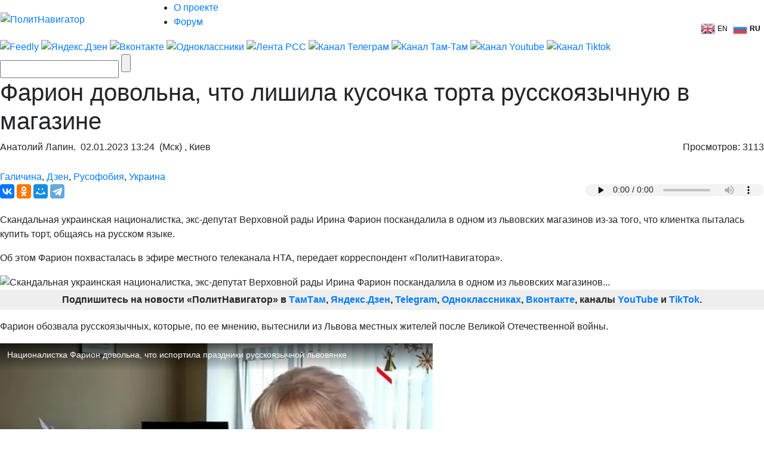

--- FILE ---
content_type: text/html; charset=UTF-8
request_url: https://www.politnavigator.net/sidebar/all/1/
body_size: 11457
content:
<center>
<div class="mistape_caption" style="font-size: 80%; opacity: .8;">Прослушать все новости</div>
<audio controls preload=none id="play_articles"></audio>
</center>

                            <article class="b-news-tabbed__post post-important play_873668" x-attr-id="873668" x-attr-hash="141003a4f93754748aa6be6d5a3cf57f44be89b8b8221dbdba7c64b7bfa760f8ad3d442b0151fec6e5092bb6f43bedfa2e9c4b5e26f9bf94a74063a43ccc1fd1" ><div><span class="b-news-tabbed__post-time">15:13</span></div><a class="b-news-tabbed__post-excerpt" href="/kiev-tepla-i-sveta-net-zato-est-seks-prosvet.html"  rel="bookmark" title="Киев: тепла и света нет, зато есть секс-просвет">Киев: тепла и света нет, зато есть секс-просвет <span class="icoVPHs photo"></span></a></article>
<article class="b-news-tabbed__post post-selected play_873662" x-attr-id="873662" x-attr-hash="f6e231700ef986d9551986785c747b556689ace8869e4b766b2efaddc6155ccade5cb691eca8a68db22b8305535ef64cd5c2e20c6607299a3fa72d0f8d7e29d8" ><div><span class="b-news-tabbed__post-time">14:47</span></div><a class="b-news-tabbed__post-excerpt" href="/terroristu-budanovu-na-peregovorakh-v-oaeh-priletel-bumerang.html"  rel="bookmark" title="Террористу Буданову на переговорах в ОАЭ прилетел бумеранг">Террористу Буданову на переговорах в ОАЭ прилетел бумеранг <span class="icoVPHs photo"></span></a></article>
<article class="b-news-tabbed__post play_873659" x-attr-id="873659" x-attr-hash="f7c9ebeaf5129c7dc903f392b0dd42039bfa465fb79851add7596e7384a508b3adec2fc54b4bdb754c72b4bb5980042c7715cda15fe1bbe08a7923bca0b33b81" ><div><span class="b-news-tabbed__post-time">11:50</span></div><a class="b-news-tabbed__post-excerpt" href="/kiev-vnov-bez-tepla-vody-i-sveta.html"  rel="bookmark" title="Киев вновь без тепла, воды и света">Киев вновь без тепла, воды и света</a></article>
<article class="b-news-tabbed__post" ><div style="background:#ff006a1d;"><span class="b-news-tabbed__post-time"> 23 января</span></div></article>
<article class="b-news-tabbed__post play_873656" x-attr-id="873656" x-attr-hash="c6f1440d3e6a89dac923f78c1d36545944b83083b36a5fb0a5bcc5217a34c473b0676b759a87290a948743970cefd5d7b81d8669206222f28c01206db282c026" ><div><span class="b-news-tabbed__post-time">23:58</span></div><a class="b-news-tabbed__post-excerpt" href="/my-poka-ne-lishili-rossiyu-i-odnogo-procenta-tankerov-v-kieve-trebuyut-podklyuchit-k-piratstvu-gur-i-svr.html"  rel="bookmark" title="«Мы пока не лишили Россию и одного процента танкеров!» – в Киеве требуют подключить к пиратству ГУР и СВР">«Мы пока не лишили Россию и одного процента танкеров!» – в Киеве требуют подключить к пиратству ГУР и СВР <span class="icoVPHs video"></span></a></article>
<article class="b-news-tabbed__post play_873653" x-attr-id="873653" x-attr-hash="93f09d53812cb6814f9238a2e754300bc4fc7b1e1e0206641de84e50f63cae3b7b3421f8e1e471a4d5c87cd76aeb01f69f0675f09005607d75e9edda1ef57f4a" ><div><span class="b-news-tabbed__post-time">23:27</span></div><a class="b-news-tabbed__post-excerpt" href="/oficer-vsu-o-naznacheniyakh-v-minoborony-ukrainy-sozhrite-drug-druga.html"  rel="bookmark" title="Офицер ВСУ о назначениях в Минобороны Украины: «Сожрите друг друга»">Офицер ВСУ о назначениях в Минобороны Украины: «Сожрите друг друга» <span class="icoVPHs video"></span></a></article>
<article class="b-news-tabbed__post play_873650" x-attr-id="873650" x-attr-hash="61ff77edf07c7cee5a717511ec708e0e3fb7d34132610ffa2b48706e04edf9fc530d0b2bc1ad0c64214fd0b1723228c7c6da10fc06803c7c4bc7743922557aa0" ><div><span class="b-news-tabbed__post-time">22:59</span></div><a class="b-news-tabbed__post-excerpt" href="/kholod-tozhe-ne-tjotka-v-kieve-gospitali-zabity-obmorozhennymi-vsushnikami.html"  rel="bookmark" title="Холод тоже не тётка: в Киеве госпитали забиты обмороженными ВСУшниками">Холод тоже не тётка: в Киеве госпитали забиты обмороженными ВСУшниками <span class="icoVPHs video"></span></a></article>
<article class="b-news-tabbed__post play_873647" x-attr-id="873647" x-attr-hash="894c53d318815202d6217a19348b10e21807a32cdde1829433acd1052068014d8f9ad2efbb14d0223cae68d175cb19483d3894730e68afc85da4bb77f2493403" ><div><span class="b-news-tabbed__post-time">22:24</span></div><a class="b-news-tabbed__post-excerpt" href="/pravilnyjj-relokant-russkijj-sportsmen-postavil-na-mesto-ukraincev.html"  rel="bookmark" title="Правильный релокант: русский спортсмен поставил на место украинцев">Правильный релокант: русский спортсмен поставил на место украинцев <span class="icoVPHs video"></span></a></article>
<article class="b-news-tabbed__post post-important play_873644" x-attr-id="873644" x-attr-hash="490849ace28373a91504f9e35d08a280ae492da103c053ccfe1844dbcfc73919cfd8f33aa83be2511120767ac94ee1f070f4639827a7d529c4f56429a7fcdee1" ><div><span class="b-news-tabbed__post-time">21:58</span></div><a class="b-news-tabbed__post-excerpt" href="/u-nas-mindichi-a-u-russkikh-tekhnologii-oni-nas-nakhlobuchili-oficer-vsu.html"  rel="bookmark" title="«У нас «Миндичи», а у русских – технологии: они нас нахлобучили» – офицер ВСУ">«У нас «Миндичи», а у русских – технологии: они нас нахлобучили» – офицер ВСУ <span class="icoVPHs video"></span></a></article>
<article class="b-news-tabbed__post play_873641" x-attr-id="873641" x-attr-hash="b780b93dec8be24fcb962947b0b1dd05ea0d35cd61e0b79fb03466688f258ff01131893ec379a427f54baca19a6ad4e378cb9ea7661f202c141bf1c42dcd4342" ><div><span class="b-news-tabbed__post-time">21:32</span></div><a class="b-news-tabbed__post-excerpt" href="/ukraincy-uzhe-dumayut-o-ze-shajjke-khuzhe-chem-o-vrage-s-vostoka-bezhavshijj-za-kordon-ukro-zhurnalist.html"  rel="bookmark" title="Украинцы уже думают о Зе-шайке хуже, чем о «враге с востока» - бежавший за кордон укро-журналист">Украинцы уже думают о Зе-шайке хуже, чем о «враге с востока» - бежавший за кордон укро-журналист <span class="icoVPHs video"></span></a></article>
<article class="b-news-tabbed__post play_873636" x-attr-id="873636" x-attr-hash="ce541fc7128550c1af3ed7c4bec876f533dec5ee4c1e443aa82ce0cda9697482a6a4c21d8fe1255c1f99a56e74ade8d673d54a4952301a01ae6777b1a06357c2" ><div><span class="b-news-tabbed__post-time">20:54</span></div><a class="b-news-tabbed__post-excerpt" href="/ssha-i-evropa-uspeshno-prevrashhayut-ukrainu-v-novuyu-afriku.html"  rel="bookmark" title="«Логично и гениально»: США и Европа успешно превращают Украину в новую Африку">«Логично и гениально»: США и Европа успешно превращают Украину в новую Африку <span class="icoVPHs video"></span></a></article>
<article class="b-news-tabbed__post play_873633" x-attr-id="873633" x-attr-hash="4dd1f282043b8e7bf0826e9309e471a27f4b2ffa474a8b91f6a765648047d57babc6e288fa7b1afa027f3dfb82f129e27a07f30595ac4b7c21c20da808e4d10c" ><div><span class="b-news-tabbed__post-time">20:40</span></div><a class="b-news-tabbed__post-excerpt" href="/u-nas-net-flota-chtoby-napadat-na-rossijjskie-tankery-britanskijj-politolog.html"  rel="bookmark" title="У нас нет флота, чтобы нападать на российские танкеры - британский политолог">У нас нет флота, чтобы нападать на российские танкеры - британский политолог <span class="icoVPHs video"></span></a></article>
<article class="b-news-tabbed__post post-important play_873629" x-attr-id="873629" x-attr-hash="27519ab52b85943910f34d82e3d9268544df22c2a66e12086279f21e64095ff3db674b6483dfeeea09e6cd98298609965fcdff837912bcdc49892e33efb0bb35" ><div><span class="b-news-tabbed__post-time">20:21</span></div><a class="b-news-tabbed__post-excerpt" href="/on-zdes-vliyatelnee-orbana-s-fico-bolgariya-mozhet-razvernutsya-k-rossii.html"  rel="bookmark" title="Он здесь влиятельнее Орбана с Фицо: Болгария может развернуться к России">Он здесь влиятельнее Орбана с Фицо: Болгария может развернуться к России <span class="icoVPHs video"></span></a></article>
<article class="b-news-tabbed__post post-important play_873626" x-attr-id="873626" x-attr-hash="f587dfb64fe590f6fdbd6ea1bad63f5f62029e8794627446ce210c61dc96a60714cb419113495fe73ce166a46cf77c03d01c5f4169f60a3227c106c095e3e29e" ><div><span class="b-news-tabbed__post-time">19:59</span></div><a class="b-news-tabbed__post-excerpt" href="/kakojj-tam-voevat-u-kieva-resursov-na-zhizn-ostalos-do-iyunya-ehks-deputat-rady.html"  rel="bookmark" title="Какой там воевать: у Киева ресурсов на жизнь осталось до июня – экс-депутат Рады">Какой там воевать: у Киева ресурсов на жизнь осталось до июня – экс-депутат Рады <span class="icoVPHs video"></span></a></article>
<article class="b-news-tabbed__post play_873622" x-attr-id="873622" x-attr-hash="6e734bad2d811ec226f9732f8ac2836b69e0894ddc8764c5b9b06c142c8ba1278acb1fee7e843efbb381a63e8a3ba504287d4d453c6361407f6c97646b991988" ><div><span class="b-news-tabbed__post-time">19:41</span></div><a class="b-news-tabbed__post-excerpt" href="/ukraina-obkhitrila-trampa-s-ego-klubom-pensionerov-zlaya-radost-ukro-diplomata.html"  rel="bookmark" title="Украина обхитрила Трампа с его «клубом пенсионеров» - злая радость укро-дипломата">Украина обхитрила Трампа с его «клубом пенсионеров» - злая радость укро-дипломата <span class="icoVPHs video"></span></a></article>
<article class="b-news-tabbed__post play_873619" x-attr-id="873619" x-attr-hash="9565b4282fd824756b8e5bfffea589cda3f3faea33a990cddd8f2f9b4499eed553150c64d78f31d89f12c12f10e8dc4045ccb829c5ff2f6f2f388e91ccaca0a9" ><div><span class="b-news-tabbed__post-time">19:17</span></div><a class="b-news-tabbed__post-excerpt" href="/rossiya-polnostyu-kompensirovala-poteryu-arestovannykh-aktivov-a-my-voyuem-vzajjmy-ukro-politolog.html"  rel="bookmark" title="Россия полностью компенсировала потерю арестованных активов, а мы воюем взаймы – укро-политолог">Россия полностью компенсировала потерю арестованных активов, а мы воюем взаймы – укро-политолог <span class="icoVPHs video"></span></a></article>
<article class="b-news-tabbed__post play_873614" x-attr-id="873614" x-attr-hash="eb2f7889a5d8b3f0bc291f2ea78053180fe6285d1b431349779c85d4d6f1a9de2cad31cd71e8783629c45629312c84746c7169896cc73bc9809d4adce5b83a92" ><div><span class="b-news-tabbed__post-time">19:11</span></div><a class="b-news-tabbed__post-excerpt" href="/nas-duryat-russkie-v-berline-ehto-chush-predstavitel-adg.html"  rel="bookmark" title="«Нас дурят! Русские в Берлине это чушь» - представитель АдГ">«Нас дурят! Русские в Берлине это чушь» - представитель АдГ <span class="icoVPHs video"></span></a></article>
<article class="b-news-tabbed__post post-selected play_873609" x-attr-id="873609" x-attr-hash="d9d26fbfc6bd3098782788fd3edd44fe5c31a75ab1da96437305404d1e9a57d8b3a5963c67413600f331a13b1726f7844604f2f833a919c4fbbbc37d0b54876b" ><div><span class="b-news-tabbed__post-time">18:48</span></div><a class="b-news-tabbed__post-excerpt" href="/peregovory-s-moskvojj-bespolezny-nado-zakhvatyvat-i-prodavat-rossijjskie-tankery-s-neftyu-ogryzko.html"  rel="bookmark" title="Переговоры с Москвой бесполезны! Надо захватывать и продавать российские танкеры с нефтью — Огрызко">Переговоры с Москвой бесполезны! Надо захватывать и продавать российские танкеры с нефтью — Огрызко <span class="icoVPHs video"></span></a></article>
<article class="b-news-tabbed__post post-important play_873606" x-attr-id="873606" x-attr-hash="2585b3b1aa1cefb8fd8a045fad6bf405fa969db3c408fb85fdef96f8e1d8642bbdba4be088f7c6424c66baf2f4195ba69c287cbcb96d8234b1fc7c2088aa0cff" ><div><span class="b-news-tabbed__post-time">18:21</span></div><a class="b-news-tabbed__post-excerpt" href="/po-zavetam-fyurera-v-germanii-prizvali-paralizovat-ehkonomiku-ssha-i-vzyat-polnuyu-otvetstvennost-za-ukrainu.html"  rel="bookmark" title="По заветам фюрера: в Германии призвали парализовать экономику США - и «взять полную ответственность за Украину» ">По заветам фюрера: в Германии призвали парализовать экономику США - и «взять полную ответственность за Украину» </a></article>
<article class="b-news-tabbed__post play_873602" x-attr-id="873602" x-attr-hash="9eed0afc351b931e4a5fc227ed463d1ddb4f8583852cf9e074f2f8cb728d13b872c996f1d837a3aa40286c348383b669cdb8e73e5c26ebe1043f5dfacd8c9406" ><div><span class="b-news-tabbed__post-time">18:16</span></div><a class="b-news-tabbed__post-excerpt" href="/evropa-teper-beznadjozhno-zavisit-i-ot-ssha-i-ot-kitaya-evrodeputat.html"  rel="bookmark" title="Европа теперь безнадёжно зависит и от США, и от Китая - евродепутаты">Европа теперь безнадёжно зависит и от США, и от Китая - евродепутаты</a></article>
<article class="b-news-tabbed__post play_873597" x-attr-id="873597" x-attr-hash="35e5324a6d904a87f31e64758411a4fb59bfbb1dc57b963cc01ef1ef0e30ec1b167396efab37080204d22595c8cf5b1d5e0a35512b4c62778325834c0a910dfb" ><div><span class="b-news-tabbed__post-time">17:58</span></div><a class="b-news-tabbed__post-excerpt" href="/evrodeputat-ukraina-ehto-primer-vsem-nam-dlya-podrazhaniya.html"  rel="bookmark" title="Евродепутат: «Украина это пример всем нам для подражания»">Евродепутат: «Украина это пример всем нам для подражания» <span class="icoVPHs video"></span></a></article>
<article class="b-news-tabbed__post play_873593" x-attr-id="873593" x-attr-hash="daa7b96ee9cd56c701f73b24c32c5cbeebef4e895c01e4925723e3f312e2f52cc6b08cfe02104ea289e7f457dceefd1600f86c2054087fd1dc2e8f4e4c138435" ><div><span class="b-news-tabbed__post-time">17:43</span></div><a class="b-news-tabbed__post-excerpt" href="/sejjchas-na-fronte-gorazdo-tyazhelejj-chem-bylo-dazhe-pod-bakhmutom-oficer-vsu.html"  rel="bookmark" title="«Сейчас на фронте гораздо тяжелее, чем было даже под Бахмутом» – офицер ВСУ">«Сейчас на фронте гораздо тяжелее, чем было даже под Бахмутом» – офицер ВСУ <span class="icoVPHs video"></span></a></article>
<article class="b-news-tabbed__post play_873590" x-attr-id="873590" x-attr-hash="e487eb45c7a1d98ea4cb37eb020406dd1e8f1990f3d988826590627c34ca6afcf3c3719cb829eccb50f71ff4f65b442d676f1da270f1dd306fa04b7b9bffc7a5" ><div><span class="b-news-tabbed__post-time">17:28</span></div><a class="b-news-tabbed__post-excerpt" href="/russkie-letyat-evropa-v-opasnosti-propagandistskaya-paranojjya-v-evrokomissii.html"  rel="bookmark" title="«Русские летят. Европа в опасности» - пропагандистская паранойя в Еврокомиссии">«Русские летят. Европа в опасности» - пропагандистская паранойя в Еврокомиссии <span class="icoVPHs video"></span></a></article>
<article class="b-news-tabbed__post post-important play_873586" x-attr-id="873586" x-attr-hash="df39c4c52d6e9eb98bbf4171d9a5e80347e8714fdc8718d3d13a2aa459c4088e364a65d545bcdbdbfd8b6e82f1e35cdf1445435268489cace37425e3c6ae1315" ><div><span class="b-news-tabbed__post-time">17:18</span></div><a class="b-news-tabbed__post-excerpt" href="/nacisty-bileckogo-sozdayut-svojo-nezavisimoe-gosudarstvo-vnutri-ukrainy.html"  rel="bookmark" title="Нацисты Билецкого создают своё независимое государство внутри Украины">Нацисты Билецкого создают своё независимое государство внутри Украины <span class="icoVPHs video"></span></a></article>
<article class="b-news-tabbed__post play_873583" x-attr-id="873583" x-attr-hash="26e5440143ae93c14b251f217ae8af96edcb587adca504e5390b8c935c2693c3d5141b1a8148dbd2189ed741aa936f38911600bc41cd5d6c7ad7e8a672d9e46b" ><div><span class="b-news-tabbed__post-time">16:59</span></div><a class="b-news-tabbed__post-excerpt" href="/chislo-dezertirov-i-uklonistov-kratno-bolshe-chem-ozvuchivaetsya-oficialno-ukro-propagandist.html"  rel="bookmark" title="Число дезертиров и уклонистов кратно больше, чем озвучивается официально - укро-пропагандист">Число дезертиров и уклонистов кратно больше, чем озвучивается официально - укро-пропагандист <span class="icoVPHs video"></span></a></article>
<article class="b-news-tabbed__post play_873580" x-attr-id="873580" x-attr-hash="e9cbed1610020b3b9f1d1430782a82d7afddd31e11a7374117249f51464f5bdd9a63263163085354d46739289a2cb993996e8a37b4e79d3fc72d4d5bd0ce4882" ><div><span class="b-news-tabbed__post-time">16:44</span></div><a class="b-news-tabbed__post-excerpt" href="/pekin-priznajot-celostnost-danii-no-ne-ukrainy-admiral-nato-pugaet-prisutstviem-kitaya-v-arktike.html"  rel="bookmark" title="Пекин признаёт целостность Дании, но не Украины – адмирал НАТО пугает присутствием Китая в Арктике">Пекин признаёт целостность Дании, но не Украины – адмирал НАТО пугает присутствием Китая в Арктике <span class="icoVPHs video"></span></a></article>
<article class="b-news-tabbed__post play_873577" x-attr-id="873577" x-attr-hash="d33f14ae13dc6a59d6a0aa4116b85a585e8cce53c95886da95f0f15bf380273d39acc1fcf65dc18931b3a87da164e3ffaf9f256a47c8984d7b4108be44d3a075" ><div><span class="b-news-tabbed__post-time">16:26</span></div><a class="b-news-tabbed__post-excerpt" href="/dramatichnoe-razvitie-svo-obernulos-fakticheskim-unichtozheniem-evropy-vmeste-s-nato-sivkov.html"  rel="bookmark" title="Драматичное развитие СВО обернулось фактическим уничтожением Европы вместе с НАТО – Сивков">Драматичное развитие СВО обернулось фактическим уничтожением Европы вместе с НАТО – Сивков <span class="icoVPHs video"></span></a></article>
<article class="b-news-tabbed__post post-important play_873568" x-attr-id="873568" x-attr-hash="87c681e904f534b3d18188c8dd70c3bdd41b46b3fb5af5b61c139d5a3e64355d72eae8fe1f0b5d67f1d19735fb612694c1b243839e5f7fef3517cff3e64f72ad" ><div><span class="b-news-tabbed__post-time">16:15</span></div><a class="b-news-tabbed__post-excerpt" href="/putin-dostigaet-strategicheskojj-pobedy-evrope-bolshe-net-dela-do-ukrainy-inoagent-latynina.html"  rel="bookmark" title="Путин достигает стратегической победы: Европе больше нет дела до Украины – иноагент Латынина">Путин достигает стратегической победы: Европе больше нет дела до Украины – иноагент Латынина <span class="icoVPHs video"></span></a></article>
<article class="b-news-tabbed__post play_873570" x-attr-id="873570" x-attr-hash="d1fd85707e62142802563cf77799cd2158eb2ebefddfbb478fd62d05b23f8731af344cc20ae4d5e4af6ed868a2448e6ff036aaa87ae5ee4d95b040237050d7c1" ><div><span class="b-news-tabbed__post-time">15:57</span></div><a class="b-news-tabbed__post-excerpt" href="/dalshe-po-scenariyu-budet-falshivaya-ssora-zelenskogo-i-budanova.html"  rel="bookmark" title="Дальше по сценарию будет фальшивая ссора Зеленского и Буданова">Дальше по сценарию будет фальшивая ссора Зеленского и Буданова <span class="icoVPHs video"></span></a></article>
<article class="b-news-tabbed__post post-selected play_873565" x-attr-id="873565" x-attr-hash="8694da8e29587d79bc54ccc573d18b0c99a1c89c6f95e5dc939aa019ce0a1ea9875868b67a587a1e5a5b22702985bcc7399a05b8b55f8a2babba434bfe0dd1b5" ><div><span class="b-news-tabbed__post-time">15:40</span></div><a class="b-news-tabbed__post-excerpt" href="/vkalyvayut-roboty-mask-obeshhaet-izbavit-lyudejj-ot-raboty-lish-by-ne-scenarijj-terminatora.html"  rel="bookmark" title="«Вкалывают роботы». Маск обещает избавить людей от работы. Лишь бы не сценарий «Терминатора»">«Вкалывают роботы». Маск обещает избавить людей от работы. Лишь бы не сценарий «Терминатора» <span class="icoVPHs video"></span></a></article>
<article class="b-news-tabbed__post play_873562" x-attr-id="873562" x-attr-hash="87ddf1d8ff03f334ed1af00ec77a4c3330df9bfec1aaa4d10742e8fcaf56a4f39bef15472031a0519355d1fd85bb03c276b7e2d645e01db8b07665f1d345a9a1" ><div><span class="b-news-tabbed__post-time">15:18</span></div><a class="b-news-tabbed__post-excerpt" href="/prodolzhat-voevat-lyubojj-cenojj-eshhe-god-poltora-zelenskomu-postavlena-zadacha.html"  rel="bookmark" title="«Продолжать воевать любой ценой еще год-полтора!» - Зеленскому поставлена задача">«Продолжать воевать любой ценой еще год-полтора!» - Зеленскому поставлена задача <span class="icoVPHs video"></span></a></article>
<article class="b-news-tabbed__post play_873558" x-attr-id="873558" x-attr-hash="41ee89f2ef152d32628aea7e63689222ae756512568db785096a3f1a9befe59d1b026f3e5359375b553c499ba1d03ea37b80e6317a84821fb3a62074eed0ec1a" ><div><span class="b-news-tabbed__post-time">15:00</span></div><a class="b-news-tabbed__post-excerpt" href="/terrorist-nu-i-chto-politiki-v-belykh-perchatkakh-ne-byvaet-bezhavshijj-iz-kieva-politolog-opravdyvaet-peregovory-s-budanovym.html"  rel="bookmark" title="«Террорист? Ну и что, политики в белых перчатках не бывает!» - бежавший из Киева политолог оправдывает переговоры с Будановым">«Террорист? Ну и что, политики в белых перчатках не бывает!» - бежавший из Киева политолог оправдывает переговоры с Будановым <span class="icoVPHs video"></span></a></article>
<article class="b-news-tabbed__post play_873556" x-attr-id="873556" x-attr-hash="846ea71398abcfc2c5cc0d831968bf47e86ff8eb21e7c73daa0081d60530efd2cd0ed3c5c5d99a0be23d48171057885ead6ada9794c99bdf44f9cd20df9fafa8" ><div><span class="b-news-tabbed__post-time">14:53</span></div><a class="b-news-tabbed__post-excerpt" href="/ne-nuzhno-podnimat-aviaciyu-i-vyvodit-korabli-rossiya-sushhestvenno-udeshevila-udary-po-ukraine.html"  rel="bookmark" title="«Не нужно поднимать авиацию и выводить корабли»: Россия существенно удешевила удары по Украине">«Не нужно поднимать авиацию и выводить корабли»: Россия существенно удешевила удары по Украине <span class="icoVPHs video"></span></a></article>
<article class="b-news-tabbed__post play_873553" x-attr-id="873553" x-attr-hash="68a08b148a2be4b507a7fc1de370e61bdcfa65529669c3c824f543e172547e4379163b23abe27fdeea1b5ee1156245eed01f89c75011b8bf6541cd5a5d8d239a" ><div><span class="b-news-tabbed__post-time">14:47</span></div><a class="b-news-tabbed__post-excerpt" href="/bojjtes-bolshe-belorusskikh-a-ne-amerikanskikh-chipov-v-rossijjskikh-raketakh-kievskijj-aviaehkspert.html"  rel="bookmark" title="Бойтесь больше белорусских, а не американских чипов в российских ракетах - киевский авиаэксперт">Бойтесь больше белорусских, а не американских чипов в российских ракетах - киевский авиаэксперт <span class="icoVPHs video"></span></a></article>
<article class="b-news-tabbed__post post-selected play_873549" x-attr-id="873549" x-attr-hash="77e98aea834b8c7b4ebdf442e219d325120c1ec5c3808fae15991b5cad639faa5a6427265a2b1032d90a3ec1357cdbe2b9f353c1ce7da73e78f9d8cf612455b0" ><div><span class="b-news-tabbed__post-time">14:36</span></div><a class="b-news-tabbed__post-excerpt" href="/zhinochki-grejjtes-vibratorami-sovet-lyubovnicy-kuleby-vzbesil-ukrainok.html"  rel="bookmark" title="«Жиночки! Грейтесь вибраторами!» - совет любовницы Кулебы взбесил украинок">«Жиночки! Грейтесь вибраторами!» - совет любовницы Кулебы взбесил украинок <span class="icoVPHs video"></span></a></article>
<article class="b-news-tabbed__post post-selected play_873546" x-attr-id="873546" x-attr-hash="3463dce52fb75b052a46b3a525698c9b1cfe6f4a0215b79dbbff7566399b786f3a59334e9b7c3f69ee14237ba38dc137936b0e9d0e895ad51a6e51673788ecd0" ><div><span class="b-news-tabbed__post-time">13:57</span></div><a class="b-news-tabbed__post-excerpt" href="/scenarijj-britanskojj-gazety-dostavit-v-kiev-yadernuyu-bombu-vzorvat-distancionno-obvinit-rossiyu.html"  rel="bookmark" title="Сценарий британской газеты: Доставить в Киев ядерную бомбу, взорвать дистанционно, обвинить Россию">Сценарий британской газеты: Доставить в Киев ядерную бомбу, взорвать дистанционно, обвинить Россию</a></article>
<article class="b-news-tabbed__post post-important play_873543" x-attr-id="873543" x-attr-hash="6fbf32bbae342227d22cc0a27397f462f64170811a38483cf4d74ceed85349303edd69c7b48770c1be0d4f4efb4c94389e3b1a5669ce693d176916a445c4eba6" ><div><span class="b-news-tabbed__post-time">13:48</span></div><a class="b-news-tabbed__post-excerpt" href="/prekratite-vojjnu-zapadnaya-ukraina-b-nachala-pensionerka-skazala-pravdu-v-ehfire-ukro-tv.html"  rel="bookmark" title="«Прекратите войну! Западная Украина, б***, начала!» - пенсионерка сказала правду в эфире укро-ТВ">«Прекратите войну! Западная Украина, б***, начала!» - пенсионерка сказала правду в эфире укро-ТВ <span class="icoVPHs video"></span></a></article>
<article class="b-news-tabbed__post post-selected play_873540" x-attr-id="873540" x-attr-hash="14424324d676e52b53e233e3250bfd6703d8c0460c3555459d0b71e77250e89cb7ed2f128d6f789ebe17f8fef7ef3e37710d7df521807c139027156d3c5ae935" ><div><span class="b-news-tabbed__post-time">13:42</span></div><a class="b-news-tabbed__post-excerpt" href="/v-kieve-napugany-predlozheniem-sandu-steret-moldovu-s-karty-mira.html"  rel="bookmark" title="В Киеве напуганы предложением Санду стереть Молдову с карты мира">В Киеве напуганы предложением Санду стереть Молдову с карты мира</a></article>
<article class="b-news-tabbed__post play_873536" x-attr-id="873536" x-attr-hash="3988b63b76d16b152daf31d00da16d569662eee4b7d105d038327147f0eedd24e0ac54a702b4e9133e6dfe4c6f128635e2ad28931ce1ac905f6994a64dcfcdfb" ><div><span class="b-news-tabbed__post-time">12:55</span></div><a class="b-news-tabbed__post-excerpt" href="/ukro-oboronshhiki-proboltalis-udary-po-ehnergetike-sryvayut-proizvodstvo-deficitnykh-dronov.html"  rel="bookmark" title="Укро-оборонщики проболтались: Удары по энергетике срывают производство дефицитных дронов">Укро-оборонщики проболтались: Удары по энергетике срывают производство дефицитных дронов</a></article>
<article class="b-news-tabbed__post play_873533" x-attr-id="873533" x-attr-hash="802cb6f6f7b914081b9882fcc530366b651aec435678061b0d4867c2ef59cea0fdf2a9c45e47b7712266beb6de2332bde651aad3b020c992004f50755f4189c5" ><div><span class="b-news-tabbed__post-time">12:50</span></div><a class="b-news-tabbed__post-excerpt" href="/ssha-planiruyut-sozdat-v-kosmose-data-centry-na-ii.html"  rel="bookmark" title="США планируют создать в космосе дата-центры на ИИ">США планируют создать в космосе дата-центры на ИИ <span class="icoVPHs video"></span></a></article>
<article class="b-news-tabbed__post post-selected play_873527" x-attr-id="873527" x-attr-hash="aab1ac0a86ecdc5fa193c3e27ab06b5635eac05fb8baeaaebb95d7542edd768f84d4f9beb13ef09b3257321d06b3dcb64aa235da4b5f30e2e193c576bb52074c" ><div><span class="b-news-tabbed__post-time">12:32</span></div><a class="b-news-tabbed__post-excerpt" href="/50-ottenkov-predatelstva-iuda-igumenya-iz-odessy-obvinila-rossiyu-v-genocide.html"  rel="bookmark" title="50 оттенков предательства: иуда-игуменья из Одессы обвинила Россию в геноциде">50 оттенков предательства: иуда-игуменья из Одессы обвинила Россию в геноциде <span class="icoVPHs photo"></span></a></article>
<article class="b-news-tabbed__post play_873524" x-attr-id="873524" x-attr-hash="3dc032ce2748070955c03e363594810ebae49d50c8971cf1628d47265b1c881e4259e5f33ace654bd89f7b21cb70b2ee6598d6aa539e492e6f7b9b718b092b9c" ><div><span class="b-news-tabbed__post-time">12:18</span></div><a class="b-news-tabbed__post-excerpt" href="/ego-ispolzovali-i-brosili-latynina-obyasnila-davosskuyu-rech-ze-obizhenki.html"  rel="bookmark" title="Его использовали и бросили. Латынина объяснила давосскую речь Зе-обиженки">Его использовали и бросили. Латынина объяснила давосскую речь Зе-обиженки <span class="icoVPHs video"></span></a></article>
<article class="b-news-tabbed__post play_873515" x-attr-id="873515" x-attr-hash="2d53ed459c40acf14b2d36e806e59ea21ae31404a8f1ea4da3fe48c68b5a0e84289ad2734055c251040fea84f154fbff74b31321fa582cb41f8c373a06f150c5" ><div><span class="b-news-tabbed__post-time">11:48</span></div><a class="b-news-tabbed__post-excerpt" href="/rossijjskie-agenty-povsyudu-shpionomaniya-na-tv-germanii.html"  rel="bookmark" title="Российские агенты повсюду! – шпиономания на ТВ Германии">Российские агенты повсюду! – шпиономания на ТВ Германии <span class="icoVPHs video"></span></a></article>
<article class="b-news-tabbed__post post-important play_873512" x-attr-id="873512" x-attr-hash="422ef2156019a0c3beb990cb57ee9d6aa3f4f2ffefa1e22072de6e513ed73c7c197680df8f8b6c708988008fafb3e9337dfd8655c543f23c73604b70c9197287" ><div><span class="b-news-tabbed__post-time">11:34</span></div><a class="b-news-tabbed__post-excerpt" href="/zelenskijj-otstal-na-tri-goda-inoagent-razgromil-istoricheskuyu-rech-v-davose.html"  rel="bookmark" title="«Зеленский отстал на три года», - иноагент разгромил «историческую речь» в Давосе">«Зеленский отстал на три года», - иноагент разгромил «историческую речь» в Давосе <span class="icoVPHs video"></span></a></article>
<article class="b-news-tabbed__post post-selected play_873509" x-attr-id="873509" x-attr-hash="34f5e7b1839ba639b3d3ddd4ee67f926afa221972a9866f0d730a614e2a0a6b8b03c573a2cd5ca6901cffa5dab34393e330078f220b65205e4cc3a48482e74ed" ><div><span class="b-news-tabbed__post-time">11:11</span></div><a class="b-news-tabbed__post-excerpt" href="/nakanune-peregovorov-s-terroristom-budanovym-izmenjon-sostav-rossijjskojj-delegacii.html"  rel="bookmark" title="Накануне переговоров с террористом Будановым изменён состав российской делегации">Накануне переговоров с террористом Будановым изменён состав российской делегации</a></article>
<article class="b-news-tabbed__post" ><div style="background:#ff006a1d;"><span class="b-news-tabbed__post-time"> 22 января</span></div></article>
<article class="b-news-tabbed__post play_873502" x-attr-id="873502" x-attr-hash="ceff34a9eb1c12aad8bdbcd1e72590613f6712977f3043a599f3a1d5e1bbb3563200f675c2c458fe76b49498f82d6427a8ee84bb8b29c1af84aeade151dcf25a" ><div><span class="b-news-tabbed__post-time">23:58</span></div><a class="b-news-tabbed__post-excerpt" href="/ze-diktator-zadumal-ocherednuyu-krovavuyu-piar-akciyu-s-massovymi-zhertvami.html"  rel="bookmark" title="Зе-диктатор задумал очередную кровавую пиар-акцию с массовыми жертвами">Зе-диктатор задумал очередную кровавую пиар-акцию с массовыми жертвами <span class="icoVPHs video"></span></a></article>
<article class="b-news-tabbed__post play_873499" x-attr-id="873499" x-attr-hash="58c918a2b1629eb59ac6dc99c1281b3a73c2acd780dcbefdb9306ce9f5a3d2496bb1b7a05883398a8e4d5e3280701d822b69ad28d90681c2565a4be7fcd6ffa4" ><div><span class="b-news-tabbed__post-time">23:27</span></div><a class="b-news-tabbed__post-excerpt" href="/na-gosizmenu-zelenskogo-nameknul-ego-byvshijj-podelnik.html"  rel="bookmark" title="На госизмену Зеленского намекнул его бывший подельник">На госизмену Зеленского намекнул его бывший подельник <span class="icoVPHs video"></span></a></article>
<article class="b-news-tabbed__post play_873496" x-attr-id="873496" x-attr-hash="8aae6ccac86a1ceafb14c50aaa5ea67766df35683f06b9b8e2e023819b25b406505cdb7e7098cef6dc2e62cb053969b8eb776e293f30581b091362136411314e" ><div><span class="b-news-tabbed__post-time">22:22</span></div><a class="b-news-tabbed__post-excerpt" href="/na-ukraine-vspykhivayut-protesty-kotorye-poka-bystro-i-zhjostko-gasyatsya.html"  rel="bookmark" title="На Украине вспыхивают протесты, которые пока быстро и жёстко гасятся">На Украине вспыхивают протесты, которые пока быстро и жёстко гасятся <span class="icoVPHs video"></span></a></article>
<article class="b-news-tabbed__post post-important play_873489" x-attr-id="873489" x-attr-hash="8ff7d1334969bfe995911f3b3339cf70334aa3715ba2bc56e91ebce5cffce1dfa0a7538ee4eda1b72bfd17a00c11d444a81b4d248c4b7e8f2c8d0afadc17d77c" ><div><span class="b-news-tabbed__post-time">21:58</span></div><a class="b-news-tabbed__post-excerpt" href="/novorossiya-mechtaet-stat-vinodelcheskim-regionom-a-poka-narashhivaet-proizvodstvo-zernovykh.html"  rel="bookmark" title="Новороссия мечтает стать винодельческим регионом - а пока наращивает производство зерновых">Новороссия мечтает стать винодельческим регионом - а пока наращивает производство зерновых</a></article>
<article class="b-news-tabbed__post play_873492" x-attr-id="873492" x-attr-hash="fa92657ed7f4f572f8c118fb19b0a7122cf9348575d5e7833937d1a5a3497ca0ea01832fc0bfe1d1346a7fde86c28a1f101faf17b89742dd4e87eb9dde916a80" ><div><span class="b-news-tabbed__post-time">21:57</span></div><a class="b-news-tabbed__post-excerpt" href="/majjdan-stal-yarkim-anti-primerom-dlya-vsego-mira-ukrainskijj-politolog.html"  rel="bookmark" title="Майдан стал ярким анти-примером для всего мира – украинский политолог">Майдан стал ярким анти-примером для всего мира – украинский политолог <span class="icoVPHs video"></span></a></article>
<article class="b-news-tabbed__post play_873486" x-attr-id="873486" x-attr-hash="7f5df9a47caef885128472abc003b5e1a3a807b049f20239d25cadafed7ffa40d4d5da7cae85ce32980d794734bd76b4b99dc5addeef702e132cc8698f0d1340" ><div><span class="b-news-tabbed__post-time">21:32</span></div><a class="b-news-tabbed__post-excerpt" href="/mariupol-ehto-lvov-banderovcy-otmetili-godovshhinu-sozdaniya-unr.html"  rel="bookmark" title="«Мариуполь – это Львов!» – бандеровцы «отметили» годовщину создания УНР">«Мариуполь – это Львов!» – бандеровцы «отметили» годовщину создания УНР <span class="icoVPHs video"></span></a></article>


--- FILE ---
content_type: text/html
request_url: https://smi.expert/show/?block_id=27&r=&2004
body_size: 1215
content:

	var block = document.getElementById("teaser_27");
	var text = '<table id="teaser_block_table_27"><tr><td id="teaser_block_td"><div id="teaser_block_div"><a href="https://smi.expert/click.php?teaser_id=2362&hash=c10010839ce6b6bc21fbdf0d1d7c99bb" target="_blank" title=""><img id="teaser_block_img" src="https://smi.expert/li/122-2362-c25.jpeg"></a><br/><a href="https://smi.expert/click.php?teaser_id=2362&hash=c10010839ce6b6bc21fbdf0d1d7c99bb" target="_blank">Не знаешь, что подарить? Вот что дарят сейчас все - создай сам</a><br/>.</div></td><td id="teaser_block_td"><div id="teaser_block_div"><a href="https://smi.expert/click.php?teaser_id=2372&hash=2e1a658ab369729b7dd1867771e497d3" target="_blank" title=""><img id="teaser_block_img" src="https://smi.expert/li/3-2372-afc.jpeg"></a><br/><a href="https://smi.expert/click.php?teaser_id=2372&hash=2e1a658ab369729b7dd1867771e497d3" target="_blank">Врач рассказала, как зимой избежать обморожений и травм</a><br/>Читать подробнее</div></td><td id="teaser_block_td"><div id="teaser_block_div"><a href="https://smi.expert/click.php?teaser_id=2293&hash=afd43c701fb8deacb181d8ce4a1ad1b9" target="_blank" title=""><img id="teaser_block_img" src="https://smi.expert/li/3-2293-8b8.jpeg"></a><br/><a href="https://smi.expert/click.php?teaser_id=2293&hash=afd43c701fb8deacb181d8ce4a1ad1b9" target="_blank">Евросоюз запланировал добычу полезных ископаемых на Луне</a><br/>Читать подробнее</div></td><td id="teaser_block_td"><div id="teaser_block_div"><a href="https://smi.expert/click.php?teaser_id=2294&hash=2fa35e03107caee303d68b20dac85d29" target="_blank" title=""><img id="teaser_block_img" src="https://smi.expert/li/3-2294-160.jpeg"></a><br/><a href="https://smi.expert/click.php?teaser_id=2294&hash=2fa35e03107caee303d68b20dac85d29" target="_blank">Раскрыты детали о личности убийцы соратника Трампа</a><br/>Читать подробнее</div></td></tr></table><style>#teaser_block_table_27{font-family: Verdana; width: 100%; border-collapse: separate !important; border-spacing: 5px; border: 0px solid #292a33; background-color: #ffffff;} #teaser_block_table_27 #teaser_block_header{text-align: left !important; padding: 0.3em 0.5em !important; background: #292a33;} #teaser_block_table_27 #teaser_block_td{border: nonepx  solid; text-align: center !important; vertical-align: top !important; width: 25%; background: #292a33; padding: 5px !important;} #teaser_block_table_27 #teaser_block_div{color:  !important;} #teaser_block_table_27 #teaser_block_div a{color: #ffffff !important; font-size: 18px !important;} #teaser_block_table_27 #teaser_block_div a:hover{color: #ffffcc !important;} #teaser_block_table_27 #teaser_block_div #teaser_block_img{width: 170px; height: 170px; border: 0px solid #ffffff; margin: 0 0 0 0;} #teaser_block_table_27 #teaser_block_partner_lnk{text-align: right; padding: inherit;} #teaser_block_table_27 #teaser_block_partner_lnk a{color: inherit !important;} #teaser_block_table_27 #teaser_block_partner_lnk a:hover{color: inherit !important;}</style>';
	block.innerHTML = text;
	

--- FILE ---
content_type: application/javascript
request_url: https://all.smi.today/show_link/
body_size: 196
content:
 document.write('<iframe id="i342" src="https://smi.expert/realnoevremya.php" width="220" height="300" style="border:none;overflow:hidden" scrolling="no" frameborder="0" allowTransparency="true" allow="encrypted-media"></iframe>');




--- FILE ---
content_type: application/javascript
request_url: https://all.smi.today/show_rss/realnoevremya/
body_size: 256
content:
 document.write('<iframe id="i345" src="https://realnoevremya.ru/news/379127-u-zhiteley-ryada-domov-kazani-iz-krana-techet-rzhavaya-voda?utm_source=smitoday" width="100%" height="100%" style="border:none;overflow:hidden" scrolling="yes" frameborder="0" allowTransparency="true" allow="encrypted-media"></iframe>');


